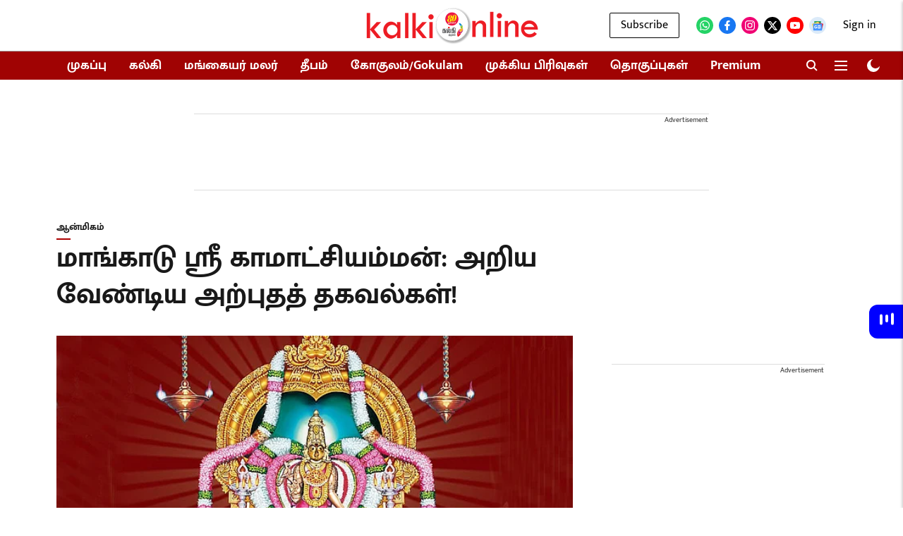

--- FILE ---
content_type: text/html; charset=utf-8
request_url: https://www.google.com/recaptcha/api2/aframe
body_size: 182
content:
<!DOCTYPE HTML><html><head><meta http-equiv="content-type" content="text/html; charset=UTF-8"></head><body><script nonce="8ujvKiAtn6w3P0knQHdemg">/** Anti-fraud and anti-abuse applications only. See google.com/recaptcha */ try{var clients={'sodar':'https://pagead2.googlesyndication.com/pagead/sodar?'};window.addEventListener("message",function(a){try{if(a.source===window.parent){var b=JSON.parse(a.data);var c=clients[b['id']];if(c){var d=document.createElement('img');d.src=c+b['params']+'&rc='+(localStorage.getItem("rc::a")?sessionStorage.getItem("rc::b"):"");window.document.body.appendChild(d);sessionStorage.setItem("rc::e",parseInt(sessionStorage.getItem("rc::e")||0)+1);localStorage.setItem("rc::h",'1769283484426');}}}catch(b){}});window.parent.postMessage("_grecaptcha_ready", "*");}catch(b){}</script></body></html>